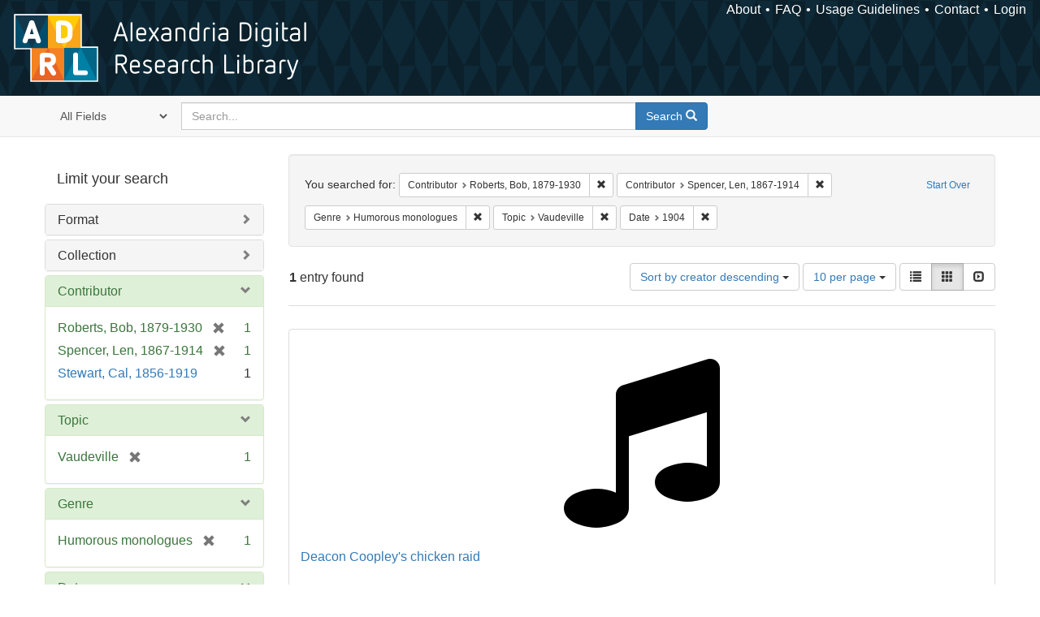

--- FILE ---
content_type: text/html; charset=utf-8
request_url: https://alexandria.ucsb.edu/catalog?f%5Ball_contributors_label_sim%5D%5B%5D=Roberts%2C+Bob%2C+1879-1930&f%5Ball_contributors_label_sim%5D%5B%5D=Spencer%2C+Len%2C+1867-1914&f%5Bform_of_work_label_sim%5D%5B%5D=Humorous+monologues&f%5Blc_subject_label_sim%5D%5B%5D=Vaudeville&f%5Byear_iim%5D%5B%5D=1904&per_page=10&sort=creator_label_si+desc%2C+date_si+asc&view=gallery
body_size: 29948
content:

<!DOCTYPE html>
<html lang="en" class="no-js">
  <head>
    <meta charset="utf-8">
    <meta http-equiv="Content-Type" content="text/html; charset=utf-8">

    <!-- Mobile viewport optimization h5bp.com/ad -->
    <meta name="HandheldFriendly" content="True">
    <meta name="viewport" content="width=device-width,initial-scale=1.0">

    <!-- Internet Explorer use the highest version available -->
    <meta http-equiv="X-UA-Compatible" content="IE=edge">

    <!-- Mobile IE allows us to activate ClearType technology for smoothing fonts for easy reading -->
    <!--[if IEMobile]>
      <meta http-equiv="cleartype" content="on">
    <![endif]-->

    <title>Results for “Contributor: Roberts, Bob, 1879-1930 and Spencer, Len, 1867-1914 / Genre: Humorous monologues / Topic: Vaudeville / Date: 1904” | Alexandria Digital Research Library</title>
    <link href="https://alexandria.ucsb.edu/catalog/opensearch.xml" title="Alexandria Digital Research Library" type="application/opensearchdescription+xml" rel="search" />
    <link rel="shortcut icon" type="image/x-icon" href="/assets/favicon-b4185c7dd08c0b4f2142c58bbcca322b3a01f50adc3413438b98be2b664bb4b6.ico" />
    <link rel="stylesheet" media="all" href="/assets/application-e8e924286cbd68948e4d4849af42ae00310008c3bd04b8b79321e5384c8caf6e.css" />
    <script src="/assets/application-93fcbd9807893525bd7266fe62b5f4950961adbb99b0b1866cb1a33e4c1b48be.js"></script>
    <meta name="csrf-param" content="authenticity_token" />
<meta name="csrf-token" content="qtEvVF6qMTTDG/dfLh61YPU9Ba/o3gPTforoQjoSJgxGK3R7+hP9d6MiIyM1jw3mbroKEVNA8CCspe4jiM4B6A==" />
      <meta name="totalResults" content="1" />
<meta name="startIndex" content="0" />
<meta name="itemsPerPage" content="10" />

  <link rel="alternate" type="application/rss+xml" title="RSS for results" href="/catalog.rss?f%5Ball_contributors_label_sim%5D%5B%5D=Roberts%2C+Bob%2C+1879-1930&amp;f%5Ball_contributors_label_sim%5D%5B%5D=Spencer%2C+Len%2C+1867-1914&amp;f%5Bform_of_work_label_sim%5D%5B%5D=Humorous+monologues&amp;f%5Blc_subject_label_sim%5D%5B%5D=Vaudeville&amp;f%5Byear_iim%5D%5B%5D=1904&amp;per_page=10&amp;sort=creator_label_si+desc%2C+date_si+asc&amp;view=gallery" />
  <link rel="alternate" type="application/atom+xml" title="Atom for results" href="/catalog.atom?f%5Ball_contributors_label_sim%5D%5B%5D=Roberts%2C+Bob%2C+1879-1930&amp;f%5Ball_contributors_label_sim%5D%5B%5D=Spencer%2C+Len%2C+1867-1914&amp;f%5Bform_of_work_label_sim%5D%5B%5D=Humorous+monologues&amp;f%5Blc_subject_label_sim%5D%5B%5D=Vaudeville&amp;f%5Byear_iim%5D%5B%5D=1904&amp;per_page=10&amp;sort=creator_label_si+desc%2C+date_si+asc&amp;view=gallery" />
  <link rel="alternate" type="application/json" title="JSON" href="/catalog.json?f%5Ball_contributors_label_sim%5D%5B%5D=Roberts%2C+Bob%2C+1879-1930&amp;f%5Ball_contributors_label_sim%5D%5B%5D=Spencer%2C+Len%2C+1867-1914&amp;f%5Bform_of_work_label_sim%5D%5B%5D=Humorous+monologues&amp;f%5Blc_subject_label_sim%5D%5B%5D=Vaudeville&amp;f%5Byear_iim%5D%5B%5D=1904&amp;per_page=10&amp;sort=creator_label_si+desc%2C+date_si+asc&amp;view=gallery" />


    <!-- Le HTML5 shim, for IE6-8 support of HTML5 elements -->
    <!--[if lt IE 9]>
      <script src="//html5shim.googlecode.com/svn/trunk/html5.js"></script>
    <![endif]-->
  </head>
<!-- Global site tag (gtag.js) - Google Analytics -->
<script async src="https://www.googletagmanager.com/gtag/js?id=G-RDKLZ6Y0NV"></script>
<script>
  window.dataLayer = window.dataLayer || [];
  function gtag(){dataLayer.push(arguments);}
  gtag('js', new Date());

  gtag('config', 'G-RDKLZ6Y0NV');
</script>
<body class="blacklight-catalog blacklight-catalog-index">
  <nav class="navbar">
  <a class="navbar-logo" href="/" title="Main page">
    <img alt="ADRL logo" src="/assets/ADRL_small-cd5deedca6b312cddf5ef68bb7df8ad686f4f175495d6d33311e8ec128d1b946.png" />
    <span>Alexandria Digital Research Library</span></a>
  <nav class="menu">
<ul>
  <li><a href="/welcome/about">About</a></li>
  <li><a href="/welcome/using">FAQ</a></li>
  <li><a href="/welcome/collection-usage-guidelines">Usage Guidelines</a></li>
  <li><a href="/contact_us">Contact</a></li>


  
  
  

  <li class="login-link">
      <a href="/sign_in">Login</a>
  </li>
</ul>
</nav>

</nav>

<div id="search-navbar" class="navbar navbar-default navbar-static-top" role="navigation">
  <div class="container">
    <form class="search-query-form clearfix navbar-form" role="search" aria-label="Search" action="https://alexandria.ucsb.edu/catalog" accept-charset="UTF-8" method="get"><input name="utf8" type="hidden" value="&#x2713;" />
  <input type="hidden" name="f[all_contributors_label_sim][]" value="Roberts, Bob, 1879-1930" />
<input type="hidden" name="f[all_contributors_label_sim][]" value="Spencer, Len, 1867-1914" />
<input type="hidden" name="f[form_of_work_label_sim][]" value="Humorous monologues" />
<input type="hidden" name="f[lc_subject_label_sim][]" value="Vaudeville" />
<input type="hidden" name="f[year_iim][]" value="1904" />
<input type="hidden" name="per_page" value="10" />
<input type="hidden" name="sort" value="creator_label_si desc, date_si asc" />
<input type="hidden" name="view" value="gallery" />
  <div class="input-group">
      <span class="input-group-addon for-search-field">
        <label for="search_field" class="sr-only">Search in</label>
        <select name="search_field" id="search_field" title="Targeted search options" class="search_field"><option value="all_fields">All Fields</option>
<option value="title">Title</option>
<option value="subject">Subject</option>
<option value="accession_number">Accession Number</option></select>
      </span>

    <label for="q" class="sr-only">search for</label>
    <input type="text" name="q" id="q" placeholder="Search..." class="search_q q form-control" data-autocomplete-enabled="false" data-autocomplete-path="/suggest" />

    <span class="input-group-btn">
      <button type="submit" class="btn btn-primary search-btn" id="search">
        <span class="submit-search-text">Search</span>
        <span class="glyphicon glyphicon-search"></span>
      </button>
    </span>
  </div>
</form>
  </div>
</div>


  <div id="ajax-modal" class="modal fade" tabindex="-1" role="dialog" aria-labelledby="modal menu" aria-hidden="true">
  <div class="modal-dialog">
    <div class="modal-content">
    </div>
  </div>
</div>


  <div id="main-container" class="container">
    <h1 class="sr-only application-heading">Alexandria Digital Research Library</h1>

    <div class="row">
  <div class="col-md-12">
    <div id="main-flashes">
      <div class="flash_messages">
</div>

    </div>
  </div>
</div>


    <div class="row">
      
  <div class="row">

    <div class="col-md-3 sidebar">
        <div id="facets" class="facets sidenav">

  <div class="top-panel-heading panel-heading">
    <button type="button" class="facets-toggle" data-toggle="collapse" data-target="#facet-panel-collapse">
      <span class="sr-only">Toggle facets</span>
      <span class="icon-bar"></span>
      <span class="icon-bar"></span>
      <span class="icon-bar"></span>
    </button>

    <h2 class='facets-heading'>
      Limit your search
    </h2>
  </div>

  <div id="facet-panel-collapse" class="collapse panel-group">
    <div class="panel panel-default facet_limit blacklight-work_type_label_sim ">
  <div class="collapsed collapse-toggle panel-heading" aria-expanded="false" data-toggle="collapse" data-target="#facet-work_type_label_sim">
    <h3 class="panel-title facet-field-heading">
      <a data-turbolinks="false" data-no-turbolink="true" href="#">Format</a>
    </h3>
  </div>
  <div id="facet-work_type_label_sim" class="panel-collapse facet-content collapse">
    <div class="panel-body">
      <ul class="facet-values list-unstyled">
  <li><span class="facet-label"><a class="facet_select" href="/catalog?f%5Ball_contributors_label_sim%5D%5B%5D=Roberts%2C+Bob%2C+1879-1930&amp;f%5Ball_contributors_label_sim%5D%5B%5D=Spencer%2C+Len%2C+1867-1914&amp;f%5Bform_of_work_label_sim%5D%5B%5D=Humorous+monologues&amp;f%5Blc_subject_label_sim%5D%5B%5D=Vaudeville&amp;f%5Bwork_type_label_sim%5D%5B%5D=Audio+non-musical&amp;f%5Byear_iim%5D%5B%5D=1904&amp;per_page=10&amp;sort=creator_label_si+desc%2C+date_si+asc&amp;view=gallery">Audio non-musical</a></span><span class="facet-count">1</span></li>

</ul>

    </div>
  </div>
</div>

<div class="panel panel-default facet_limit blacklight-collection_label_ssim ">
  <div class="collapsed collapse-toggle panel-heading" aria-expanded="false" data-toggle="collapse" data-target="#facet-collection_label_ssim">
    <h3 class="panel-title facet-field-heading">
      <a data-turbolinks="false" data-no-turbolink="true" href="#">Collection</a>
    </h3>
  </div>
  <div id="facet-collection_label_ssim" class="panel-collapse facet-content collapse">
    <div class="panel-body">
      <ul class="facet-values list-unstyled">
  <li><span class="facet-label"><a class="facet_select" href="/catalog?f%5Ball_contributors_label_sim%5D%5B%5D=Roberts%2C+Bob%2C+1879-1930&amp;f%5Ball_contributors_label_sim%5D%5B%5D=Spencer%2C+Len%2C+1867-1914&amp;f%5Bcollection_label_ssim%5D%5B%5D=Cylinder+Audio+Archive&amp;f%5Bform_of_work_label_sim%5D%5B%5D=Humorous+monologues&amp;f%5Blc_subject_label_sim%5D%5B%5D=Vaudeville&amp;f%5Byear_iim%5D%5B%5D=1904&amp;per_page=10&amp;sort=creator_label_si+desc%2C+date_si+asc&amp;view=gallery">Cylinder Audio Archive</a></span><span class="facet-count">1</span></li>

</ul>

    </div>
  </div>
</div>

<div class="panel panel-default facet_limit blacklight-all_contributors_label_sim facet_limit-active">
  <div class=" collapse-toggle panel-heading" aria-expanded="false" data-toggle="collapse" data-target="#facet-all_contributors_label_sim">
    <h3 class="panel-title facet-field-heading">
      <a data-turbolinks="false" data-no-turbolink="true" href="#">Contributor</a>
    </h3>
  </div>
  <div id="facet-all_contributors_label_sim" class="panel-collapse facet-content in">
    <div class="panel-body">
      <ul class="facet-values list-unstyled">
  <li><span class="facet-label"><span class="selected">Roberts, Bob, 1879-1930</span><a class="remove" href="/catalog?f%5Ball_contributors_label_sim%5D%5B%5D=Spencer%2C+Len%2C+1867-1914&amp;f%5Bform_of_work_label_sim%5D%5B%5D=Humorous+monologues&amp;f%5Blc_subject_label_sim%5D%5B%5D=Vaudeville&amp;f%5Byear_iim%5D%5B%5D=1904&amp;per_page=10&amp;sort=creator_label_si+desc%2C+date_si+asc&amp;view=gallery"><span class="glyphicon glyphicon-remove"></span><span class="sr-only">[remove]</span></a></span><span class="selected facet-count">1</span></li><li><span class="facet-label"><span class="selected">Spencer, Len, 1867-1914</span><a class="remove" href="/catalog?f%5Ball_contributors_label_sim%5D%5B%5D=Roberts%2C+Bob%2C+1879-1930&amp;f%5Bform_of_work_label_sim%5D%5B%5D=Humorous+monologues&amp;f%5Blc_subject_label_sim%5D%5B%5D=Vaudeville&amp;f%5Byear_iim%5D%5B%5D=1904&amp;per_page=10&amp;sort=creator_label_si+desc%2C+date_si+asc&amp;view=gallery"><span class="glyphicon glyphicon-remove"></span><span class="sr-only">[remove]</span></a></span><span class="selected facet-count">1</span></li><li><span class="facet-label"><a class="facet_select" href="/catalog?f%5Ball_contributors_label_sim%5D%5B%5D=Roberts%2C+Bob%2C+1879-1930&amp;f%5Ball_contributors_label_sim%5D%5B%5D=Spencer%2C+Len%2C+1867-1914&amp;f%5Ball_contributors_label_sim%5D%5B%5D=Stewart%2C+Cal%2C+1856-1919&amp;f%5Bform_of_work_label_sim%5D%5B%5D=Humorous+monologues&amp;f%5Blc_subject_label_sim%5D%5B%5D=Vaudeville&amp;f%5Byear_iim%5D%5B%5D=1904&amp;per_page=10&amp;sort=creator_label_si+desc%2C+date_si+asc&amp;view=gallery">Stewart, Cal, 1856-1919</a></span><span class="facet-count">1</span></li>

</ul>

    </div>
  </div>
</div>

<div class="panel panel-default facet_limit blacklight-lc_subject_label_sim facet_limit-active">
  <div class=" collapse-toggle panel-heading" aria-expanded="false" data-toggle="collapse" data-target="#facet-lc_subject_label_sim">
    <h3 class="panel-title facet-field-heading">
      <a data-turbolinks="false" data-no-turbolink="true" href="#">Topic</a>
    </h3>
  </div>
  <div id="facet-lc_subject_label_sim" class="panel-collapse facet-content in">
    <div class="panel-body">
      <ul class="facet-values list-unstyled">
  <li><span class="facet-label"><span class="selected">Vaudeville</span><a class="remove" href="/catalog?f%5Ball_contributors_label_sim%5D%5B%5D=Roberts%2C+Bob%2C+1879-1930&amp;f%5Ball_contributors_label_sim%5D%5B%5D=Spencer%2C+Len%2C+1867-1914&amp;f%5Bform_of_work_label_sim%5D%5B%5D=Humorous+monologues&amp;f%5Byear_iim%5D%5B%5D=1904&amp;per_page=10&amp;sort=creator_label_si+desc%2C+date_si+asc&amp;view=gallery"><span class="glyphicon glyphicon-remove"></span><span class="sr-only">[remove]</span></a></span><span class="selected facet-count">1</span></li>

</ul>

    </div>
  </div>
</div>

<div class="panel panel-default facet_limit blacklight-form_of_work_label_sim facet_limit-active">
  <div class=" collapse-toggle panel-heading" aria-expanded="false" data-toggle="collapse" data-target="#facet-form_of_work_label_sim">
    <h3 class="panel-title facet-field-heading">
      <a data-turbolinks="false" data-no-turbolink="true" href="#">Genre</a>
    </h3>
  </div>
  <div id="facet-form_of_work_label_sim" class="panel-collapse facet-content in">
    <div class="panel-body">
      <ul class="facet-values list-unstyled">
  <li><span class="facet-label"><span class="selected">Humorous monologues</span><a class="remove" href="/catalog?f%5Ball_contributors_label_sim%5D%5B%5D=Roberts%2C+Bob%2C+1879-1930&amp;f%5Ball_contributors_label_sim%5D%5B%5D=Spencer%2C+Len%2C+1867-1914&amp;f%5Blc_subject_label_sim%5D%5B%5D=Vaudeville&amp;f%5Byear_iim%5D%5B%5D=1904&amp;per_page=10&amp;sort=creator_label_si+desc%2C+date_si+asc&amp;view=gallery"><span class="glyphicon glyphicon-remove"></span><span class="sr-only">[remove]</span></a></span><span class="selected facet-count">1</span></li>

</ul>

    </div>
  </div>
</div>

<div class="panel panel-default facet_limit blacklight-year_iim facet_limit-active">
  <div class=" collapse-toggle panel-heading" aria-expanded="false" data-toggle="collapse" data-target="#facet-year_iim">
    <h3 class="panel-title facet-field-heading">
      <a data-turbolinks="false" data-no-turbolink="true" href="#">Date</a>
    </h3>
  </div>
  <div id="facet-year_iim" class="panel-collapse facet-content in">
    <div class="panel-body">
      <ul class="facet-values list-unstyled">
  <li><span class="facet-label"><span class="selected">1904</span><a class="remove" href="/catalog?f%5Ball_contributors_label_sim%5D%5B%5D=Roberts%2C+Bob%2C+1879-1930&amp;f%5Ball_contributors_label_sim%5D%5B%5D=Spencer%2C+Len%2C+1867-1914&amp;f%5Bform_of_work_label_sim%5D%5B%5D=Humorous+monologues&amp;f%5Blc_subject_label_sim%5D%5B%5D=Vaudeville&amp;per_page=10&amp;sort=creator_label_si+desc%2C+date_si+asc&amp;view=gallery"><span class="glyphicon glyphicon-remove"></span><span class="sr-only">[remove]</span></a></span><span class="selected facet-count">1</span></li>

</ul>

    </div>
  </div>
</div>

<div class="panel panel-default facet_limit blacklight-sub_location_sim ">
  <div class="collapsed collapse-toggle panel-heading" aria-expanded="false" data-toggle="collapse" data-target="#facet-sub_location_sim">
    <h3 class="panel-title facet-field-heading">
      <a data-turbolinks="false" data-no-turbolink="true" href="#">Library Location</a>
    </h3>
  </div>
  <div id="facet-sub_location_sim" class="panel-collapse facet-content collapse">
    <div class="panel-body">
      <ul class="facet-values list-unstyled">
  <li><span class="facet-label"><a class="facet_select" href="/catalog?f%5Ball_contributors_label_sim%5D%5B%5D=Roberts%2C+Bob%2C+1879-1930&amp;f%5Ball_contributors_label_sim%5D%5B%5D=Spencer%2C+Len%2C+1867-1914&amp;f%5Bform_of_work_label_sim%5D%5B%5D=Humorous+monologues&amp;f%5Blc_subject_label_sim%5D%5B%5D=Vaudeville&amp;f%5Bsub_location_sim%5D%5B%5D=Department+of+Special+Research+Collections&amp;f%5Byear_iim%5D%5B%5D=1904&amp;per_page=10&amp;sort=creator_label_si+desc%2C+date_si+asc&amp;view=gallery">Department of Special Research Collections</a></span><span class="facet-count">1</span></li>

</ul>

    </div>
  </div>
</div>

  </div>
</div>


    </div>

      <div class="col-md-9 ">
      

<div id="content">
  <h2 class="sr-only top-content-title">Search Constraints</h2>






      <div id="appliedParams" class="clearfix constraints-container">
        <div class="pull-right">
          <a class="catalog_startOverLink btn btn-sm btn-text" id="startOverLink" href="/catalog?view=gallery">Start Over</a>
        </div>
        <span class="constraints-label">You searched for:</span>
        
<span class="btn-group appliedFilter constraint filter filter-all_contributors_label_sim">
  <span class="constraint-value btn btn-sm btn-default btn-disabled">
      <span class="filterName">Contributor</span>
      <span class="filterValue" title="Roberts, Bob, 1879-1930">Roberts, Bob, 1879-1930</span>
  </span>

    <a class="btn btn-default btn-sm remove dropdown-toggle" href="/catalog?f%5Ball_contributors_label_sim%5D%5B%5D=Spencer%2C+Len%2C+1867-1914&amp;f%5Bform_of_work_label_sim%5D%5B%5D=Humorous+monologues&amp;f%5Blc_subject_label_sim%5D%5B%5D=Vaudeville&amp;f%5Byear_iim%5D%5B%5D=1904&amp;per_page=10&amp;sort=creator_label_si+desc%2C+date_si+asc&amp;view=gallery"><span class="glyphicon glyphicon-remove"></span><span class="sr-only">Remove constraint Contributor: Roberts, Bob, 1879-1930</span></a>
</span>


<span class="btn-group appliedFilter constraint filter filter-all_contributors_label_sim">
  <span class="constraint-value btn btn-sm btn-default btn-disabled">
      <span class="filterName">Contributor</span>
      <span class="filterValue" title="Spencer, Len, 1867-1914">Spencer, Len, 1867-1914</span>
  </span>

    <a class="btn btn-default btn-sm remove dropdown-toggle" href="/catalog?f%5Ball_contributors_label_sim%5D%5B%5D=Roberts%2C+Bob%2C+1879-1930&amp;f%5Bform_of_work_label_sim%5D%5B%5D=Humorous+monologues&amp;f%5Blc_subject_label_sim%5D%5B%5D=Vaudeville&amp;f%5Byear_iim%5D%5B%5D=1904&amp;per_page=10&amp;sort=creator_label_si+desc%2C+date_si+asc&amp;view=gallery"><span class="glyphicon glyphicon-remove"></span><span class="sr-only">Remove constraint Contributor: Spencer, Len, 1867-1914</span></a>
</span>


<span class="btn-group appliedFilter constraint filter filter-form_of_work_label_sim">
  <span class="constraint-value btn btn-sm btn-default btn-disabled">
      <span class="filterName">Genre</span>
      <span class="filterValue" title="Humorous monologues">Humorous monologues</span>
  </span>

    <a class="btn btn-default btn-sm remove dropdown-toggle" href="/catalog?f%5Ball_contributors_label_sim%5D%5B%5D=Roberts%2C+Bob%2C+1879-1930&amp;f%5Ball_contributors_label_sim%5D%5B%5D=Spencer%2C+Len%2C+1867-1914&amp;f%5Blc_subject_label_sim%5D%5B%5D=Vaudeville&amp;f%5Byear_iim%5D%5B%5D=1904&amp;per_page=10&amp;sort=creator_label_si+desc%2C+date_si+asc&amp;view=gallery"><span class="glyphicon glyphicon-remove"></span><span class="sr-only">Remove constraint Genre: Humorous monologues</span></a>
</span>


<span class="btn-group appliedFilter constraint filter filter-lc_subject_label_sim">
  <span class="constraint-value btn btn-sm btn-default btn-disabled">
      <span class="filterName">Topic</span>
      <span class="filterValue" title="Vaudeville">Vaudeville</span>
  </span>

    <a class="btn btn-default btn-sm remove dropdown-toggle" href="/catalog?f%5Ball_contributors_label_sim%5D%5B%5D=Roberts%2C+Bob%2C+1879-1930&amp;f%5Ball_contributors_label_sim%5D%5B%5D=Spencer%2C+Len%2C+1867-1914&amp;f%5Bform_of_work_label_sim%5D%5B%5D=Humorous+monologues&amp;f%5Byear_iim%5D%5B%5D=1904&amp;per_page=10&amp;sort=creator_label_si+desc%2C+date_si+asc&amp;view=gallery"><span class="glyphicon glyphicon-remove"></span><span class="sr-only">Remove constraint Topic: Vaudeville</span></a>
</span>


<span class="btn-group appliedFilter constraint filter filter-year_iim">
  <span class="constraint-value btn btn-sm btn-default btn-disabled">
      <span class="filterName">Date</span>
      <span class="filterValue" title="1904">1904</span>
  </span>

    <a class="btn btn-default btn-sm remove dropdown-toggle" href="/catalog?f%5Ball_contributors_label_sim%5D%5B%5D=Roberts%2C+Bob%2C+1879-1930&amp;f%5Ball_contributors_label_sim%5D%5B%5D=Spencer%2C+Len%2C+1867-1914&amp;f%5Bform_of_work_label_sim%5D%5B%5D=Humorous+monologues&amp;f%5Blc_subject_label_sim%5D%5B%5D=Vaudeville&amp;per_page=10&amp;sort=creator_label_si+desc%2C+date_si+asc&amp;view=gallery"><span class="glyphicon glyphicon-remove"></span><span class="sr-only">Remove constraint Date: 1904</span></a>
</span>

      </div>


<div id="sortAndPerPage" class="clearfix" role="navigation" aria-label="Results navigation">
      <div class="page_links">
      <span class="page_entries">
        <strong>1</strong> entry found
      </span>
    </div> 

  <div class="search-widgets pull-right"><div id="sort-dropdown" class="btn-group">
  <button type="button" class="btn btn-default dropdown-toggle" data-toggle="dropdown" aria-expanded="false">
      Sort by creator descending <span class="caret"></span>
  </button>

  <ul class="dropdown-menu" role="menu">
        <li role="menuitem"><a href="/catalog?f%5Ball_contributors_label_sim%5D%5B%5D=Roberts%2C+Bob%2C+1879-1930&amp;f%5Ball_contributors_label_sim%5D%5B%5D=Spencer%2C+Len%2C+1867-1914&amp;f%5Bform_of_work_label_sim%5D%5B%5D=Humorous+monologues&amp;f%5Blc_subject_label_sim%5D%5B%5D=Vaudeville&amp;f%5Byear_iim%5D%5B%5D=1904&amp;per_page=10&amp;sort=score+desc%2C+date_si+desc%2C+creator_label_si+asc&amp;view=gallery">relevance</a></li>
        <li role="menuitem"><a href="/catalog?f%5Ball_contributors_label_sim%5D%5B%5D=Roberts%2C+Bob%2C+1879-1930&amp;f%5Ball_contributors_label_sim%5D%5B%5D=Spencer%2C+Len%2C+1867-1914&amp;f%5Bform_of_work_label_sim%5D%5B%5D=Humorous+monologues&amp;f%5Blc_subject_label_sim%5D%5B%5D=Vaudeville&amp;f%5Byear_iim%5D%5B%5D=1904&amp;per_page=10&amp;sort=date_si+asc%2C+creator_label_si+asc&amp;view=gallery">year ascending</a></li>
        <li role="menuitem"><a href="/catalog?f%5Ball_contributors_label_sim%5D%5B%5D=Roberts%2C+Bob%2C+1879-1930&amp;f%5Ball_contributors_label_sim%5D%5B%5D=Spencer%2C+Len%2C+1867-1914&amp;f%5Bform_of_work_label_sim%5D%5B%5D=Humorous+monologues&amp;f%5Blc_subject_label_sim%5D%5B%5D=Vaudeville&amp;f%5Byear_iim%5D%5B%5D=1904&amp;per_page=10&amp;sort=date_si+desc%2C+creator_label_si+asc&amp;view=gallery">year descending</a></li>
        <li role="menuitem"><a href="/catalog?f%5Ball_contributors_label_sim%5D%5B%5D=Roberts%2C+Bob%2C+1879-1930&amp;f%5Ball_contributors_label_sim%5D%5B%5D=Spencer%2C+Len%2C+1867-1914&amp;f%5Bform_of_work_label_sim%5D%5B%5D=Humorous+monologues&amp;f%5Blc_subject_label_sim%5D%5B%5D=Vaudeville&amp;f%5Byear_iim%5D%5B%5D=1904&amp;per_page=10&amp;sort=creator_label_si+asc%2C+date_si+asc&amp;view=gallery">creator ascending</a></li>
        <li role="menuitem"><a href="/catalog?f%5Ball_contributors_label_sim%5D%5B%5D=Roberts%2C+Bob%2C+1879-1930&amp;f%5Ball_contributors_label_sim%5D%5B%5D=Spencer%2C+Len%2C+1867-1914&amp;f%5Bform_of_work_label_sim%5D%5B%5D=Humorous+monologues&amp;f%5Blc_subject_label_sim%5D%5B%5D=Vaudeville&amp;f%5Byear_iim%5D%5B%5D=1904&amp;per_page=10&amp;sort=creator_label_si+desc%2C+date_si+asc&amp;view=gallery">creator descending</a></li>
  </ul>
</div>


  <span class="sr-only">Number of results to display per page</span>
<div id="per_page-dropdown" class="btn-group">
  <button type="button" class="btn btn-default dropdown-toggle" data-toggle="dropdown" aria-expanded="false">
    10 per page <span class="caret"></span>
  </button>
  <ul class="dropdown-menu" role="menu">
      <li role="menuitem"><a href="/catalog?f%5Ball_contributors_label_sim%5D%5B%5D=Roberts%2C+Bob%2C+1879-1930&amp;f%5Ball_contributors_label_sim%5D%5B%5D=Spencer%2C+Len%2C+1867-1914&amp;f%5Bform_of_work_label_sim%5D%5B%5D=Humorous+monologues&amp;f%5Blc_subject_label_sim%5D%5B%5D=Vaudeville&amp;f%5Byear_iim%5D%5B%5D=1904&amp;per_page=10&amp;sort=creator_label_si+desc%2C+date_si+asc&amp;view=gallery">10<span class="sr-only"> per page</span></a></li>
      <li role="menuitem"><a href="/catalog?f%5Ball_contributors_label_sim%5D%5B%5D=Roberts%2C+Bob%2C+1879-1930&amp;f%5Ball_contributors_label_sim%5D%5B%5D=Spencer%2C+Len%2C+1867-1914&amp;f%5Bform_of_work_label_sim%5D%5B%5D=Humorous+monologues&amp;f%5Blc_subject_label_sim%5D%5B%5D=Vaudeville&amp;f%5Byear_iim%5D%5B%5D=1904&amp;per_page=20&amp;sort=creator_label_si+desc%2C+date_si+asc&amp;view=gallery">20<span class="sr-only"> per page</span></a></li>
      <li role="menuitem"><a href="/catalog?f%5Ball_contributors_label_sim%5D%5B%5D=Roberts%2C+Bob%2C+1879-1930&amp;f%5Ball_contributors_label_sim%5D%5B%5D=Spencer%2C+Len%2C+1867-1914&amp;f%5Bform_of_work_label_sim%5D%5B%5D=Humorous+monologues&amp;f%5Blc_subject_label_sim%5D%5B%5D=Vaudeville&amp;f%5Byear_iim%5D%5B%5D=1904&amp;per_page=50&amp;sort=creator_label_si+desc%2C+date_si+asc&amp;view=gallery">50<span class="sr-only"> per page</span></a></li>
      <li role="menuitem"><a href="/catalog?f%5Ball_contributors_label_sim%5D%5B%5D=Roberts%2C+Bob%2C+1879-1930&amp;f%5Ball_contributors_label_sim%5D%5B%5D=Spencer%2C+Len%2C+1867-1914&amp;f%5Bform_of_work_label_sim%5D%5B%5D=Humorous+monologues&amp;f%5Blc_subject_label_sim%5D%5B%5D=Vaudeville&amp;f%5Byear_iim%5D%5B%5D=1904&amp;per_page=100&amp;sort=creator_label_si+desc%2C+date_si+asc&amp;view=gallery">100<span class="sr-only"> per page</span></a></li>
  </ul>
</div>

<div class="view-type">
  <span class="sr-only">View results as: </span>
  <div class="view-type-group btn-group">
      <a title="List" class="btn btn-default view-type-list " href="/catalog?f%5Ball_contributors_label_sim%5D%5B%5D=Roberts%2C+Bob%2C+1879-1930&amp;f%5Ball_contributors_label_sim%5D%5B%5D=Spencer%2C+Len%2C+1867-1914&amp;f%5Bform_of_work_label_sim%5D%5B%5D=Humorous+monologues&amp;f%5Blc_subject_label_sim%5D%5B%5D=Vaudeville&amp;f%5Byear_iim%5D%5B%5D=1904&amp;per_page=10&amp;sort=creator_label_si+desc%2C+date_si+asc&amp;view=list">
        <span class="glyphicon glyphicon-list view-icon-list"></span>
        <span class="caption">List</span>
</a>      <a title="Gallery" class="btn btn-default view-type-gallery active" href="/catalog?f%5Ball_contributors_label_sim%5D%5B%5D=Roberts%2C+Bob%2C+1879-1930&amp;f%5Ball_contributors_label_sim%5D%5B%5D=Spencer%2C+Len%2C+1867-1914&amp;f%5Bform_of_work_label_sim%5D%5B%5D=Humorous+monologues&amp;f%5Blc_subject_label_sim%5D%5B%5D=Vaudeville&amp;f%5Byear_iim%5D%5B%5D=1904&amp;per_page=10&amp;sort=creator_label_si+desc%2C+date_si+asc&amp;view=gallery">
        <span class="glyphicon glyphicon-gallery view-icon-gallery"></span>
        <span class="caption">Gallery</span>
</a>      <a title="Slideshow" class="btn btn-default view-type-slideshow " href="/catalog?f%5Ball_contributors_label_sim%5D%5B%5D=Roberts%2C+Bob%2C+1879-1930&amp;f%5Ball_contributors_label_sim%5D%5B%5D=Spencer%2C+Len%2C+1867-1914&amp;f%5Bform_of_work_label_sim%5D%5B%5D=Humorous+monologues&amp;f%5Blc_subject_label_sim%5D%5B%5D=Vaudeville&amp;f%5Byear_iim%5D%5B%5D=1904&amp;per_page=10&amp;sort=creator_label_si+desc%2C+date_si+asc&amp;view=slideshow">
        <span class="glyphicon glyphicon-slideshow view-icon-slideshow"></span>
        <span class="caption">Slideshow</span>
</a>  </div>
</div>
</div>
</div>


<h2 class="sr-only">Search Results</h2>

  <div id="documents" class="row gallery">
  <div class="document col-xs-6 col-md-3">
  <div class="thumbnail">
    <a data-context-href="/catalog/f3h1313p/track?counter=1&amp;per_page=10&amp;search_id=640898942" href="/lib/ark:/48907/f3h1313p"><img src="/assets/fontawesome/black/png/256/music-24a55e7f20fbdb9de57eda86af23a71719cb0d3faa1369f410c1b792f792330c.png" alt="Music" /></a>
    <div class="caption">
      <div class="documentHeader row">

  <h3 class="index_title document-title-heading">
    <a data-context-href="/catalog/f3h1313p/track?per_page=10&amp;search_id=640898942" href="/lib/ark:/48907/f3h1313p">Deacon Coopley&#39;s chicken raid</a>
  </h3>
  

</div>

<dl class="document-metadata dl-horizontal dl-invert">

	    <dt class="blacklight-work_type_label_tesim">Format:</dt>
	    <dd class="blacklight-work_type_label_tesim">Audio non-musical</dd>
	    <dt class="blacklight-collection_label_ssim">Collection:</dt>
	    <dd class="blacklight-collection_label_ssim">Cylinder Audio Archive</dd>
	    <dt class="blacklight-all_contributors_label_tesim">Contributors:</dt>
	    <dd class="blacklight-all_contributors_label_tesim">Spencer, Len, 1867-1914, Roberts, Bob, 1879-1930, and Stewart, Cal, 1856-1919</dd>
	    <dt class="blacklight-issued_ssm">Issued Date:</dt>
	    <dd class="blacklight-issued_ssm">[1904]</dd>

</dl>

    </div>
  </div>
</div>

</div>




</div>

    </div>


  </div>


    </div>
  </div>

  <footer>
  <div class="meta-adrl">
    <div class="copyright">
      Copyright 2014–2026 The Regents of the University of California, All Rights Reserved.
    </div>
    <div class="version">
      Version master updated 08 March 2023
    </div>
  </div>

  <div class="meta-ucsb">
    <div class="logo-link">
      <a href="http://www.library.ucsb.edu">
        <img src="/assets/UCSB_Library_Logo_White-c886d0ca489e0f169315cba66eb27cb5fc6700f3e7aad9c0b463229fc5a316f6.png"
             srcset="/assets/UCSB_Library_Logo_White@2x-b6f4b4f8960266c3da105738935511e017442275c3f22a8b8c038710338b8997.png 2x">
</a>    </div>

    <div>
      <a href="http://www.ucsb.edu">
        <p><strong>UC Santa Barbara Library</strong><br>
          Santa Barbara, California 93106-9010<br>
          (805) 893-2478</p>
</a>    </div>
  </div>
</footer>

  </body>
</html>

